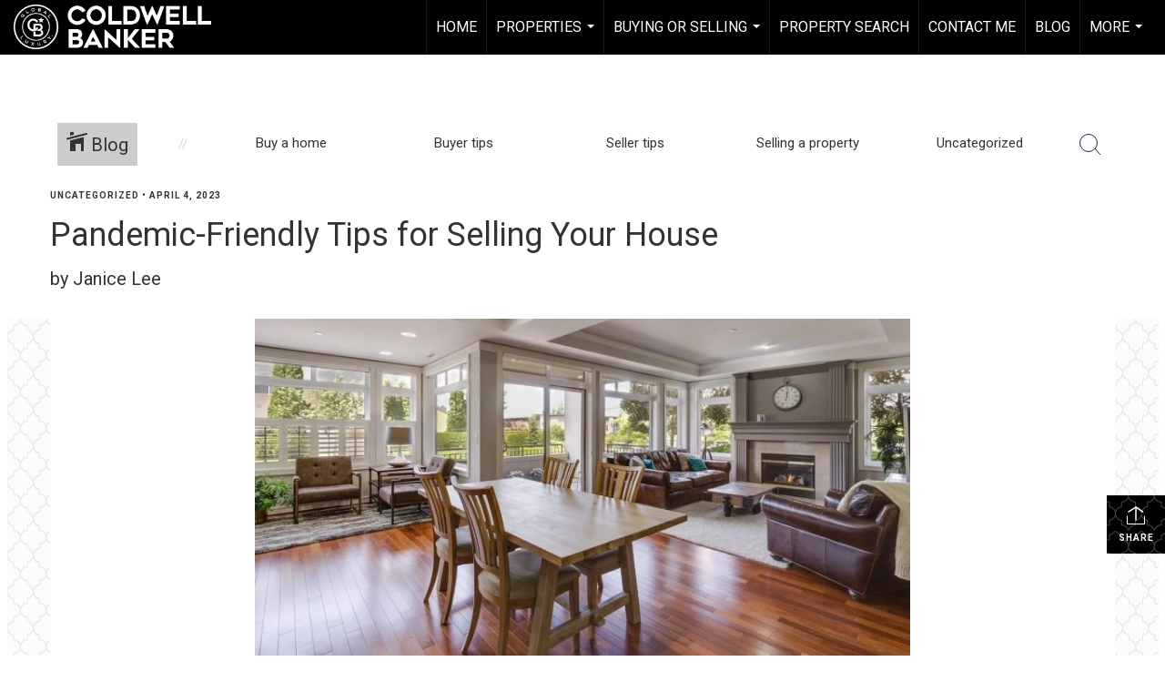

--- FILE ---
content_type: text/html; charset=utf-8
request_url: https://www.google.com/recaptcha/api2/anchor?ar=1&k=6LdmtrYUAAAAAAHk0DIYZUZov8ZzYGbtAIozmHtV&co=aHR0cHM6Ly9qYW5pY2VsZWVob21lcy5jb206NDQz&hl=en&v=N67nZn4AqZkNcbeMu4prBgzg&size=invisible&anchor-ms=20000&execute-ms=30000&cb=m7yc0mmimtel
body_size: 48922
content:
<!DOCTYPE HTML><html dir="ltr" lang="en"><head><meta http-equiv="Content-Type" content="text/html; charset=UTF-8">
<meta http-equiv="X-UA-Compatible" content="IE=edge">
<title>reCAPTCHA</title>
<style type="text/css">
/* cyrillic-ext */
@font-face {
  font-family: 'Roboto';
  font-style: normal;
  font-weight: 400;
  font-stretch: 100%;
  src: url(//fonts.gstatic.com/s/roboto/v48/KFO7CnqEu92Fr1ME7kSn66aGLdTylUAMa3GUBHMdazTgWw.woff2) format('woff2');
  unicode-range: U+0460-052F, U+1C80-1C8A, U+20B4, U+2DE0-2DFF, U+A640-A69F, U+FE2E-FE2F;
}
/* cyrillic */
@font-face {
  font-family: 'Roboto';
  font-style: normal;
  font-weight: 400;
  font-stretch: 100%;
  src: url(//fonts.gstatic.com/s/roboto/v48/KFO7CnqEu92Fr1ME7kSn66aGLdTylUAMa3iUBHMdazTgWw.woff2) format('woff2');
  unicode-range: U+0301, U+0400-045F, U+0490-0491, U+04B0-04B1, U+2116;
}
/* greek-ext */
@font-face {
  font-family: 'Roboto';
  font-style: normal;
  font-weight: 400;
  font-stretch: 100%;
  src: url(//fonts.gstatic.com/s/roboto/v48/KFO7CnqEu92Fr1ME7kSn66aGLdTylUAMa3CUBHMdazTgWw.woff2) format('woff2');
  unicode-range: U+1F00-1FFF;
}
/* greek */
@font-face {
  font-family: 'Roboto';
  font-style: normal;
  font-weight: 400;
  font-stretch: 100%;
  src: url(//fonts.gstatic.com/s/roboto/v48/KFO7CnqEu92Fr1ME7kSn66aGLdTylUAMa3-UBHMdazTgWw.woff2) format('woff2');
  unicode-range: U+0370-0377, U+037A-037F, U+0384-038A, U+038C, U+038E-03A1, U+03A3-03FF;
}
/* math */
@font-face {
  font-family: 'Roboto';
  font-style: normal;
  font-weight: 400;
  font-stretch: 100%;
  src: url(//fonts.gstatic.com/s/roboto/v48/KFO7CnqEu92Fr1ME7kSn66aGLdTylUAMawCUBHMdazTgWw.woff2) format('woff2');
  unicode-range: U+0302-0303, U+0305, U+0307-0308, U+0310, U+0312, U+0315, U+031A, U+0326-0327, U+032C, U+032F-0330, U+0332-0333, U+0338, U+033A, U+0346, U+034D, U+0391-03A1, U+03A3-03A9, U+03B1-03C9, U+03D1, U+03D5-03D6, U+03F0-03F1, U+03F4-03F5, U+2016-2017, U+2034-2038, U+203C, U+2040, U+2043, U+2047, U+2050, U+2057, U+205F, U+2070-2071, U+2074-208E, U+2090-209C, U+20D0-20DC, U+20E1, U+20E5-20EF, U+2100-2112, U+2114-2115, U+2117-2121, U+2123-214F, U+2190, U+2192, U+2194-21AE, U+21B0-21E5, U+21F1-21F2, U+21F4-2211, U+2213-2214, U+2216-22FF, U+2308-230B, U+2310, U+2319, U+231C-2321, U+2336-237A, U+237C, U+2395, U+239B-23B7, U+23D0, U+23DC-23E1, U+2474-2475, U+25AF, U+25B3, U+25B7, U+25BD, U+25C1, U+25CA, U+25CC, U+25FB, U+266D-266F, U+27C0-27FF, U+2900-2AFF, U+2B0E-2B11, U+2B30-2B4C, U+2BFE, U+3030, U+FF5B, U+FF5D, U+1D400-1D7FF, U+1EE00-1EEFF;
}
/* symbols */
@font-face {
  font-family: 'Roboto';
  font-style: normal;
  font-weight: 400;
  font-stretch: 100%;
  src: url(//fonts.gstatic.com/s/roboto/v48/KFO7CnqEu92Fr1ME7kSn66aGLdTylUAMaxKUBHMdazTgWw.woff2) format('woff2');
  unicode-range: U+0001-000C, U+000E-001F, U+007F-009F, U+20DD-20E0, U+20E2-20E4, U+2150-218F, U+2190, U+2192, U+2194-2199, U+21AF, U+21E6-21F0, U+21F3, U+2218-2219, U+2299, U+22C4-22C6, U+2300-243F, U+2440-244A, U+2460-24FF, U+25A0-27BF, U+2800-28FF, U+2921-2922, U+2981, U+29BF, U+29EB, U+2B00-2BFF, U+4DC0-4DFF, U+FFF9-FFFB, U+10140-1018E, U+10190-1019C, U+101A0, U+101D0-101FD, U+102E0-102FB, U+10E60-10E7E, U+1D2C0-1D2D3, U+1D2E0-1D37F, U+1F000-1F0FF, U+1F100-1F1AD, U+1F1E6-1F1FF, U+1F30D-1F30F, U+1F315, U+1F31C, U+1F31E, U+1F320-1F32C, U+1F336, U+1F378, U+1F37D, U+1F382, U+1F393-1F39F, U+1F3A7-1F3A8, U+1F3AC-1F3AF, U+1F3C2, U+1F3C4-1F3C6, U+1F3CA-1F3CE, U+1F3D4-1F3E0, U+1F3ED, U+1F3F1-1F3F3, U+1F3F5-1F3F7, U+1F408, U+1F415, U+1F41F, U+1F426, U+1F43F, U+1F441-1F442, U+1F444, U+1F446-1F449, U+1F44C-1F44E, U+1F453, U+1F46A, U+1F47D, U+1F4A3, U+1F4B0, U+1F4B3, U+1F4B9, U+1F4BB, U+1F4BF, U+1F4C8-1F4CB, U+1F4D6, U+1F4DA, U+1F4DF, U+1F4E3-1F4E6, U+1F4EA-1F4ED, U+1F4F7, U+1F4F9-1F4FB, U+1F4FD-1F4FE, U+1F503, U+1F507-1F50B, U+1F50D, U+1F512-1F513, U+1F53E-1F54A, U+1F54F-1F5FA, U+1F610, U+1F650-1F67F, U+1F687, U+1F68D, U+1F691, U+1F694, U+1F698, U+1F6AD, U+1F6B2, U+1F6B9-1F6BA, U+1F6BC, U+1F6C6-1F6CF, U+1F6D3-1F6D7, U+1F6E0-1F6EA, U+1F6F0-1F6F3, U+1F6F7-1F6FC, U+1F700-1F7FF, U+1F800-1F80B, U+1F810-1F847, U+1F850-1F859, U+1F860-1F887, U+1F890-1F8AD, U+1F8B0-1F8BB, U+1F8C0-1F8C1, U+1F900-1F90B, U+1F93B, U+1F946, U+1F984, U+1F996, U+1F9E9, U+1FA00-1FA6F, U+1FA70-1FA7C, U+1FA80-1FA89, U+1FA8F-1FAC6, U+1FACE-1FADC, U+1FADF-1FAE9, U+1FAF0-1FAF8, U+1FB00-1FBFF;
}
/* vietnamese */
@font-face {
  font-family: 'Roboto';
  font-style: normal;
  font-weight: 400;
  font-stretch: 100%;
  src: url(//fonts.gstatic.com/s/roboto/v48/KFO7CnqEu92Fr1ME7kSn66aGLdTylUAMa3OUBHMdazTgWw.woff2) format('woff2');
  unicode-range: U+0102-0103, U+0110-0111, U+0128-0129, U+0168-0169, U+01A0-01A1, U+01AF-01B0, U+0300-0301, U+0303-0304, U+0308-0309, U+0323, U+0329, U+1EA0-1EF9, U+20AB;
}
/* latin-ext */
@font-face {
  font-family: 'Roboto';
  font-style: normal;
  font-weight: 400;
  font-stretch: 100%;
  src: url(//fonts.gstatic.com/s/roboto/v48/KFO7CnqEu92Fr1ME7kSn66aGLdTylUAMa3KUBHMdazTgWw.woff2) format('woff2');
  unicode-range: U+0100-02BA, U+02BD-02C5, U+02C7-02CC, U+02CE-02D7, U+02DD-02FF, U+0304, U+0308, U+0329, U+1D00-1DBF, U+1E00-1E9F, U+1EF2-1EFF, U+2020, U+20A0-20AB, U+20AD-20C0, U+2113, U+2C60-2C7F, U+A720-A7FF;
}
/* latin */
@font-face {
  font-family: 'Roboto';
  font-style: normal;
  font-weight: 400;
  font-stretch: 100%;
  src: url(//fonts.gstatic.com/s/roboto/v48/KFO7CnqEu92Fr1ME7kSn66aGLdTylUAMa3yUBHMdazQ.woff2) format('woff2');
  unicode-range: U+0000-00FF, U+0131, U+0152-0153, U+02BB-02BC, U+02C6, U+02DA, U+02DC, U+0304, U+0308, U+0329, U+2000-206F, U+20AC, U+2122, U+2191, U+2193, U+2212, U+2215, U+FEFF, U+FFFD;
}
/* cyrillic-ext */
@font-face {
  font-family: 'Roboto';
  font-style: normal;
  font-weight: 500;
  font-stretch: 100%;
  src: url(//fonts.gstatic.com/s/roboto/v48/KFO7CnqEu92Fr1ME7kSn66aGLdTylUAMa3GUBHMdazTgWw.woff2) format('woff2');
  unicode-range: U+0460-052F, U+1C80-1C8A, U+20B4, U+2DE0-2DFF, U+A640-A69F, U+FE2E-FE2F;
}
/* cyrillic */
@font-face {
  font-family: 'Roboto';
  font-style: normal;
  font-weight: 500;
  font-stretch: 100%;
  src: url(//fonts.gstatic.com/s/roboto/v48/KFO7CnqEu92Fr1ME7kSn66aGLdTylUAMa3iUBHMdazTgWw.woff2) format('woff2');
  unicode-range: U+0301, U+0400-045F, U+0490-0491, U+04B0-04B1, U+2116;
}
/* greek-ext */
@font-face {
  font-family: 'Roboto';
  font-style: normal;
  font-weight: 500;
  font-stretch: 100%;
  src: url(//fonts.gstatic.com/s/roboto/v48/KFO7CnqEu92Fr1ME7kSn66aGLdTylUAMa3CUBHMdazTgWw.woff2) format('woff2');
  unicode-range: U+1F00-1FFF;
}
/* greek */
@font-face {
  font-family: 'Roboto';
  font-style: normal;
  font-weight: 500;
  font-stretch: 100%;
  src: url(//fonts.gstatic.com/s/roboto/v48/KFO7CnqEu92Fr1ME7kSn66aGLdTylUAMa3-UBHMdazTgWw.woff2) format('woff2');
  unicode-range: U+0370-0377, U+037A-037F, U+0384-038A, U+038C, U+038E-03A1, U+03A3-03FF;
}
/* math */
@font-face {
  font-family: 'Roboto';
  font-style: normal;
  font-weight: 500;
  font-stretch: 100%;
  src: url(//fonts.gstatic.com/s/roboto/v48/KFO7CnqEu92Fr1ME7kSn66aGLdTylUAMawCUBHMdazTgWw.woff2) format('woff2');
  unicode-range: U+0302-0303, U+0305, U+0307-0308, U+0310, U+0312, U+0315, U+031A, U+0326-0327, U+032C, U+032F-0330, U+0332-0333, U+0338, U+033A, U+0346, U+034D, U+0391-03A1, U+03A3-03A9, U+03B1-03C9, U+03D1, U+03D5-03D6, U+03F0-03F1, U+03F4-03F5, U+2016-2017, U+2034-2038, U+203C, U+2040, U+2043, U+2047, U+2050, U+2057, U+205F, U+2070-2071, U+2074-208E, U+2090-209C, U+20D0-20DC, U+20E1, U+20E5-20EF, U+2100-2112, U+2114-2115, U+2117-2121, U+2123-214F, U+2190, U+2192, U+2194-21AE, U+21B0-21E5, U+21F1-21F2, U+21F4-2211, U+2213-2214, U+2216-22FF, U+2308-230B, U+2310, U+2319, U+231C-2321, U+2336-237A, U+237C, U+2395, U+239B-23B7, U+23D0, U+23DC-23E1, U+2474-2475, U+25AF, U+25B3, U+25B7, U+25BD, U+25C1, U+25CA, U+25CC, U+25FB, U+266D-266F, U+27C0-27FF, U+2900-2AFF, U+2B0E-2B11, U+2B30-2B4C, U+2BFE, U+3030, U+FF5B, U+FF5D, U+1D400-1D7FF, U+1EE00-1EEFF;
}
/* symbols */
@font-face {
  font-family: 'Roboto';
  font-style: normal;
  font-weight: 500;
  font-stretch: 100%;
  src: url(//fonts.gstatic.com/s/roboto/v48/KFO7CnqEu92Fr1ME7kSn66aGLdTylUAMaxKUBHMdazTgWw.woff2) format('woff2');
  unicode-range: U+0001-000C, U+000E-001F, U+007F-009F, U+20DD-20E0, U+20E2-20E4, U+2150-218F, U+2190, U+2192, U+2194-2199, U+21AF, U+21E6-21F0, U+21F3, U+2218-2219, U+2299, U+22C4-22C6, U+2300-243F, U+2440-244A, U+2460-24FF, U+25A0-27BF, U+2800-28FF, U+2921-2922, U+2981, U+29BF, U+29EB, U+2B00-2BFF, U+4DC0-4DFF, U+FFF9-FFFB, U+10140-1018E, U+10190-1019C, U+101A0, U+101D0-101FD, U+102E0-102FB, U+10E60-10E7E, U+1D2C0-1D2D3, U+1D2E0-1D37F, U+1F000-1F0FF, U+1F100-1F1AD, U+1F1E6-1F1FF, U+1F30D-1F30F, U+1F315, U+1F31C, U+1F31E, U+1F320-1F32C, U+1F336, U+1F378, U+1F37D, U+1F382, U+1F393-1F39F, U+1F3A7-1F3A8, U+1F3AC-1F3AF, U+1F3C2, U+1F3C4-1F3C6, U+1F3CA-1F3CE, U+1F3D4-1F3E0, U+1F3ED, U+1F3F1-1F3F3, U+1F3F5-1F3F7, U+1F408, U+1F415, U+1F41F, U+1F426, U+1F43F, U+1F441-1F442, U+1F444, U+1F446-1F449, U+1F44C-1F44E, U+1F453, U+1F46A, U+1F47D, U+1F4A3, U+1F4B0, U+1F4B3, U+1F4B9, U+1F4BB, U+1F4BF, U+1F4C8-1F4CB, U+1F4D6, U+1F4DA, U+1F4DF, U+1F4E3-1F4E6, U+1F4EA-1F4ED, U+1F4F7, U+1F4F9-1F4FB, U+1F4FD-1F4FE, U+1F503, U+1F507-1F50B, U+1F50D, U+1F512-1F513, U+1F53E-1F54A, U+1F54F-1F5FA, U+1F610, U+1F650-1F67F, U+1F687, U+1F68D, U+1F691, U+1F694, U+1F698, U+1F6AD, U+1F6B2, U+1F6B9-1F6BA, U+1F6BC, U+1F6C6-1F6CF, U+1F6D3-1F6D7, U+1F6E0-1F6EA, U+1F6F0-1F6F3, U+1F6F7-1F6FC, U+1F700-1F7FF, U+1F800-1F80B, U+1F810-1F847, U+1F850-1F859, U+1F860-1F887, U+1F890-1F8AD, U+1F8B0-1F8BB, U+1F8C0-1F8C1, U+1F900-1F90B, U+1F93B, U+1F946, U+1F984, U+1F996, U+1F9E9, U+1FA00-1FA6F, U+1FA70-1FA7C, U+1FA80-1FA89, U+1FA8F-1FAC6, U+1FACE-1FADC, U+1FADF-1FAE9, U+1FAF0-1FAF8, U+1FB00-1FBFF;
}
/* vietnamese */
@font-face {
  font-family: 'Roboto';
  font-style: normal;
  font-weight: 500;
  font-stretch: 100%;
  src: url(//fonts.gstatic.com/s/roboto/v48/KFO7CnqEu92Fr1ME7kSn66aGLdTylUAMa3OUBHMdazTgWw.woff2) format('woff2');
  unicode-range: U+0102-0103, U+0110-0111, U+0128-0129, U+0168-0169, U+01A0-01A1, U+01AF-01B0, U+0300-0301, U+0303-0304, U+0308-0309, U+0323, U+0329, U+1EA0-1EF9, U+20AB;
}
/* latin-ext */
@font-face {
  font-family: 'Roboto';
  font-style: normal;
  font-weight: 500;
  font-stretch: 100%;
  src: url(//fonts.gstatic.com/s/roboto/v48/KFO7CnqEu92Fr1ME7kSn66aGLdTylUAMa3KUBHMdazTgWw.woff2) format('woff2');
  unicode-range: U+0100-02BA, U+02BD-02C5, U+02C7-02CC, U+02CE-02D7, U+02DD-02FF, U+0304, U+0308, U+0329, U+1D00-1DBF, U+1E00-1E9F, U+1EF2-1EFF, U+2020, U+20A0-20AB, U+20AD-20C0, U+2113, U+2C60-2C7F, U+A720-A7FF;
}
/* latin */
@font-face {
  font-family: 'Roboto';
  font-style: normal;
  font-weight: 500;
  font-stretch: 100%;
  src: url(//fonts.gstatic.com/s/roboto/v48/KFO7CnqEu92Fr1ME7kSn66aGLdTylUAMa3yUBHMdazQ.woff2) format('woff2');
  unicode-range: U+0000-00FF, U+0131, U+0152-0153, U+02BB-02BC, U+02C6, U+02DA, U+02DC, U+0304, U+0308, U+0329, U+2000-206F, U+20AC, U+2122, U+2191, U+2193, U+2212, U+2215, U+FEFF, U+FFFD;
}
/* cyrillic-ext */
@font-face {
  font-family: 'Roboto';
  font-style: normal;
  font-weight: 900;
  font-stretch: 100%;
  src: url(//fonts.gstatic.com/s/roboto/v48/KFO7CnqEu92Fr1ME7kSn66aGLdTylUAMa3GUBHMdazTgWw.woff2) format('woff2');
  unicode-range: U+0460-052F, U+1C80-1C8A, U+20B4, U+2DE0-2DFF, U+A640-A69F, U+FE2E-FE2F;
}
/* cyrillic */
@font-face {
  font-family: 'Roboto';
  font-style: normal;
  font-weight: 900;
  font-stretch: 100%;
  src: url(//fonts.gstatic.com/s/roboto/v48/KFO7CnqEu92Fr1ME7kSn66aGLdTylUAMa3iUBHMdazTgWw.woff2) format('woff2');
  unicode-range: U+0301, U+0400-045F, U+0490-0491, U+04B0-04B1, U+2116;
}
/* greek-ext */
@font-face {
  font-family: 'Roboto';
  font-style: normal;
  font-weight: 900;
  font-stretch: 100%;
  src: url(//fonts.gstatic.com/s/roboto/v48/KFO7CnqEu92Fr1ME7kSn66aGLdTylUAMa3CUBHMdazTgWw.woff2) format('woff2');
  unicode-range: U+1F00-1FFF;
}
/* greek */
@font-face {
  font-family: 'Roboto';
  font-style: normal;
  font-weight: 900;
  font-stretch: 100%;
  src: url(//fonts.gstatic.com/s/roboto/v48/KFO7CnqEu92Fr1ME7kSn66aGLdTylUAMa3-UBHMdazTgWw.woff2) format('woff2');
  unicode-range: U+0370-0377, U+037A-037F, U+0384-038A, U+038C, U+038E-03A1, U+03A3-03FF;
}
/* math */
@font-face {
  font-family: 'Roboto';
  font-style: normal;
  font-weight: 900;
  font-stretch: 100%;
  src: url(//fonts.gstatic.com/s/roboto/v48/KFO7CnqEu92Fr1ME7kSn66aGLdTylUAMawCUBHMdazTgWw.woff2) format('woff2');
  unicode-range: U+0302-0303, U+0305, U+0307-0308, U+0310, U+0312, U+0315, U+031A, U+0326-0327, U+032C, U+032F-0330, U+0332-0333, U+0338, U+033A, U+0346, U+034D, U+0391-03A1, U+03A3-03A9, U+03B1-03C9, U+03D1, U+03D5-03D6, U+03F0-03F1, U+03F4-03F5, U+2016-2017, U+2034-2038, U+203C, U+2040, U+2043, U+2047, U+2050, U+2057, U+205F, U+2070-2071, U+2074-208E, U+2090-209C, U+20D0-20DC, U+20E1, U+20E5-20EF, U+2100-2112, U+2114-2115, U+2117-2121, U+2123-214F, U+2190, U+2192, U+2194-21AE, U+21B0-21E5, U+21F1-21F2, U+21F4-2211, U+2213-2214, U+2216-22FF, U+2308-230B, U+2310, U+2319, U+231C-2321, U+2336-237A, U+237C, U+2395, U+239B-23B7, U+23D0, U+23DC-23E1, U+2474-2475, U+25AF, U+25B3, U+25B7, U+25BD, U+25C1, U+25CA, U+25CC, U+25FB, U+266D-266F, U+27C0-27FF, U+2900-2AFF, U+2B0E-2B11, U+2B30-2B4C, U+2BFE, U+3030, U+FF5B, U+FF5D, U+1D400-1D7FF, U+1EE00-1EEFF;
}
/* symbols */
@font-face {
  font-family: 'Roboto';
  font-style: normal;
  font-weight: 900;
  font-stretch: 100%;
  src: url(//fonts.gstatic.com/s/roboto/v48/KFO7CnqEu92Fr1ME7kSn66aGLdTylUAMaxKUBHMdazTgWw.woff2) format('woff2');
  unicode-range: U+0001-000C, U+000E-001F, U+007F-009F, U+20DD-20E0, U+20E2-20E4, U+2150-218F, U+2190, U+2192, U+2194-2199, U+21AF, U+21E6-21F0, U+21F3, U+2218-2219, U+2299, U+22C4-22C6, U+2300-243F, U+2440-244A, U+2460-24FF, U+25A0-27BF, U+2800-28FF, U+2921-2922, U+2981, U+29BF, U+29EB, U+2B00-2BFF, U+4DC0-4DFF, U+FFF9-FFFB, U+10140-1018E, U+10190-1019C, U+101A0, U+101D0-101FD, U+102E0-102FB, U+10E60-10E7E, U+1D2C0-1D2D3, U+1D2E0-1D37F, U+1F000-1F0FF, U+1F100-1F1AD, U+1F1E6-1F1FF, U+1F30D-1F30F, U+1F315, U+1F31C, U+1F31E, U+1F320-1F32C, U+1F336, U+1F378, U+1F37D, U+1F382, U+1F393-1F39F, U+1F3A7-1F3A8, U+1F3AC-1F3AF, U+1F3C2, U+1F3C4-1F3C6, U+1F3CA-1F3CE, U+1F3D4-1F3E0, U+1F3ED, U+1F3F1-1F3F3, U+1F3F5-1F3F7, U+1F408, U+1F415, U+1F41F, U+1F426, U+1F43F, U+1F441-1F442, U+1F444, U+1F446-1F449, U+1F44C-1F44E, U+1F453, U+1F46A, U+1F47D, U+1F4A3, U+1F4B0, U+1F4B3, U+1F4B9, U+1F4BB, U+1F4BF, U+1F4C8-1F4CB, U+1F4D6, U+1F4DA, U+1F4DF, U+1F4E3-1F4E6, U+1F4EA-1F4ED, U+1F4F7, U+1F4F9-1F4FB, U+1F4FD-1F4FE, U+1F503, U+1F507-1F50B, U+1F50D, U+1F512-1F513, U+1F53E-1F54A, U+1F54F-1F5FA, U+1F610, U+1F650-1F67F, U+1F687, U+1F68D, U+1F691, U+1F694, U+1F698, U+1F6AD, U+1F6B2, U+1F6B9-1F6BA, U+1F6BC, U+1F6C6-1F6CF, U+1F6D3-1F6D7, U+1F6E0-1F6EA, U+1F6F0-1F6F3, U+1F6F7-1F6FC, U+1F700-1F7FF, U+1F800-1F80B, U+1F810-1F847, U+1F850-1F859, U+1F860-1F887, U+1F890-1F8AD, U+1F8B0-1F8BB, U+1F8C0-1F8C1, U+1F900-1F90B, U+1F93B, U+1F946, U+1F984, U+1F996, U+1F9E9, U+1FA00-1FA6F, U+1FA70-1FA7C, U+1FA80-1FA89, U+1FA8F-1FAC6, U+1FACE-1FADC, U+1FADF-1FAE9, U+1FAF0-1FAF8, U+1FB00-1FBFF;
}
/* vietnamese */
@font-face {
  font-family: 'Roboto';
  font-style: normal;
  font-weight: 900;
  font-stretch: 100%;
  src: url(//fonts.gstatic.com/s/roboto/v48/KFO7CnqEu92Fr1ME7kSn66aGLdTylUAMa3OUBHMdazTgWw.woff2) format('woff2');
  unicode-range: U+0102-0103, U+0110-0111, U+0128-0129, U+0168-0169, U+01A0-01A1, U+01AF-01B0, U+0300-0301, U+0303-0304, U+0308-0309, U+0323, U+0329, U+1EA0-1EF9, U+20AB;
}
/* latin-ext */
@font-face {
  font-family: 'Roboto';
  font-style: normal;
  font-weight: 900;
  font-stretch: 100%;
  src: url(//fonts.gstatic.com/s/roboto/v48/KFO7CnqEu92Fr1ME7kSn66aGLdTylUAMa3KUBHMdazTgWw.woff2) format('woff2');
  unicode-range: U+0100-02BA, U+02BD-02C5, U+02C7-02CC, U+02CE-02D7, U+02DD-02FF, U+0304, U+0308, U+0329, U+1D00-1DBF, U+1E00-1E9F, U+1EF2-1EFF, U+2020, U+20A0-20AB, U+20AD-20C0, U+2113, U+2C60-2C7F, U+A720-A7FF;
}
/* latin */
@font-face {
  font-family: 'Roboto';
  font-style: normal;
  font-weight: 900;
  font-stretch: 100%;
  src: url(//fonts.gstatic.com/s/roboto/v48/KFO7CnqEu92Fr1ME7kSn66aGLdTylUAMa3yUBHMdazQ.woff2) format('woff2');
  unicode-range: U+0000-00FF, U+0131, U+0152-0153, U+02BB-02BC, U+02C6, U+02DA, U+02DC, U+0304, U+0308, U+0329, U+2000-206F, U+20AC, U+2122, U+2191, U+2193, U+2212, U+2215, U+FEFF, U+FFFD;
}

</style>
<link rel="stylesheet" type="text/css" href="https://www.gstatic.com/recaptcha/releases/N67nZn4AqZkNcbeMu4prBgzg/styles__ltr.css">
<script nonce="Bd1r3gMI-a2V5knfuPA3vQ" type="text/javascript">window['__recaptcha_api'] = 'https://www.google.com/recaptcha/api2/';</script>
<script type="text/javascript" src="https://www.gstatic.com/recaptcha/releases/N67nZn4AqZkNcbeMu4prBgzg/recaptcha__en.js" nonce="Bd1r3gMI-a2V5knfuPA3vQ">
      
    </script></head>
<body><div id="rc-anchor-alert" class="rc-anchor-alert"></div>
<input type="hidden" id="recaptcha-token" value="[base64]">
<script type="text/javascript" nonce="Bd1r3gMI-a2V5knfuPA3vQ">
      recaptcha.anchor.Main.init("[\x22ainput\x22,[\x22bgdata\x22,\x22\x22,\[base64]/[base64]/MjU1Ong/[base64]/[base64]/[base64]/[base64]/[base64]/[base64]/[base64]/[base64]/[base64]/[base64]/[base64]/[base64]/[base64]/[base64]/[base64]\\u003d\x22,\[base64]\\u003d\x22,\x22wo9aw7kmAXAow4AbdTPCusO4Jx1fwpLDhDLDssKkwqXCuMK/wo7DlcK+EcKKW8KJwrkpAgdLDgjCj8KZaMO/X8KnF8KUwq/DliXCvjvDgGtccl5QHsKoVBbChxLDiGPDmcOFJcOSLsOtwrwjf07DsMOfw5bDucKONMKPwqZaw6/Dt1jCsw1mKHxCwqbDssOVw7vCvsKbwqIfw4lwHcKaGEfCsMKRw7QqwqbCrGjCmVYcw6fDgnJhaMKgw7zCintTwpc2FMKzw59pGDN7QjNeaMKDSWE+YsONwoAERHV9w49swpbDoMKqYMOkw5DDpxTDiMKFHMKuwr8LYMK8w6pbwpkra8OZaMO/dX/CqFXDvkXCncKdXMOMwqhVesKqw6cVd8O/[base64]/[base64]/[base64]/w48jwrnCtsK5w7LCumYsw4zCuVJ/[base64]/[base64]/[base64]/CisOfb29BczHDmmV0OcO5GlvCqSAXwrrDh8O9TcO8w5vDjXPCpsKZwrdWw6hHccKIw7bDvcO8w7cCw67DnsKBwrjDjgrCuGbCtmzChcK1w43DmQTDl8OSwovDisKkfkcdwrd3w7NaK8O0egvCj8KOPi/DpMODcXPDnTbDmsKzCsOGXkMvwr7Dql4Sw5wTwqJawqHCsS3DlsKSM8K+w5swYCcdBcOgXMKNAk/CtjprwrEYJllWw7TCq8KmTV7CvErDpcKDRWDDhcOzdDtyH8KQw73CmzoZw7bDrsKAwpDClGk6C8OrYRA/YQ0dwqAkY0V/a8Ksw49rNnZhcEbDlcK/w5HCtsKnw7pfUDImwoLCsADCmF/DpcOtwrsfPMOgETBzw75fesKrwqA4XMOCwpcjwpXDjXrChsKcPcO9VcK/[base64]/Cj8KXwpJMw6DDucKkCBzCtUbCp0k4AcKww4sGwofCkUkQZmoVNUwfwq8tDnh6OsORN3McOkLCpsKYB8K3wrTDr8O3w7HDli4CO8Kkwo3DtytoBcKMw4NgH1zCniZRQH0Yw5zDusOMwpPDvmDDuQlDCsKlcnkywrnDh1ZPwq3DvDPCjn9CwoHChhU/[base64]/DtWTDvsKywpxaE8OhZnrCrcOMw73DoSRTE8OPw5RZwpjCrRoQw4rDiMKpw43DmcKqw4IWw7bCkcOHwo9JJRdSKUw/[base64]/DjcOKw73CmcOtw45/LFHCtkZgwpBoZ0w7G8ORTHlCMHzCkzVoZ04CTX5BYUgBNxTDtR5UdsKsw6Vxw6nCucO2BcO7w7QHw65ZcWXClsOiwphHOwjCvjdZwqbDicKdNcO6wqFZIcKXwp/[base64]/w4xDwqYWw77CpDRlw64Jw5A9wocIwq3Cp8K+DMOYFHNdNcK2wpBXLMOmw7rDn8KOw715LcOawqx+cwFiCsK9YWXCosOuw7N3w5EHwoDDgcOqKMK4QmPDoMO9wo4qDcOIeXsGHsOMRlAGZ3kbVMKGaUvDgUrChhtVMl7Cr0o/wpV+wpQlwo3CocKwwp7CocKqQ8KjPnfDlXDDsR13fcKUSMKHbC8Kw6rDiCJCdcKjw5Ngw692wo9cw61Mw7jDmsOiZcKnU8OgRWkGwoxIw4svw7TDp18JO1XDmHFmZUxvwrtKaRciwq5DQB/DksKGFAgYCkg8w57CgQMMXsKAw69Mw7TCkMOvNSZxw5PDsBtvw7wmNH/Ctm5UGMOvw5ZFw6TCk8KIfsK7Dz/DiVV5wpPCiMKzMEQGw7/DlTQJw4jDj1PDqcK0w5tICsKMwqIbeMOvLAzDnDJLw4UUw7UNwpzDnR/DusKIDlDDqzfDrwDDvTPDhkoHw6EjTwvCuETCqEUqBcKMw67Cq8OfDgLDgUF+w7TDj8Oowq1fE1fDt8KwG8KzIsO3wrVTHRfDqcKybxrDrMKgC0pYU8Oww5rCjAbClMKLw5XClSfCjBEew7zDsMKvZMKcw5LCqsOxw7fClk/[base64]/[base64]/LhvDjDjDvnNHw6zDugYVwqkUw4PDl3HDlFBlcU7CqGgswqfDhHzCpcKCeWHDr0h4wrZUG2zCssKVw7p/w7XCowIuKwkxwqApFcO9RnzCuMOGw7syUMKwPcK/wpEuwrFYwrtmw5PCncKlemTCqxDCkcOLXMKxw6MZw4fCqMO7w4jCgTvDgEzCmSVrOcK2wpIdwqgNw6tyXMOHf8OMwoLDi8O9fkvCjlHDucOMw4zChSnCp8KZwqh7wqsFwoQGwoVOLcO6XGDCuMOWa1MJHMK2w6tEQ1siwoUMwo/DqEltbsOJw6gLw7hzEcOpfcKHwp/[base64]/w5DDrm/CmcKow57Dq8O8w47Cm8Ohw7Ftw6PDpBXDlHw+wqDDswnCrMOxB0VrRQvDsHHCj14oXlNtw4zCgsKNwonDuMKlEMOaRhQWw5p1w7ZLw6zDm8Kqw7Z/O8KgZXkBFcOEwrE6wrQPPTZuw6tGC8Odw49YwrXCpMO1wrE9wpbDvMOPXMOgEMKlS8Kew5vClMO+wpI9MyoidkkCN8KUw5rCpsOwwovCvcKow7BOwqgcPG8EaDPCkztbw4oiBMOrwoTChy/DssKVdALCk8KPwpzCmcKWA8Oww6LDisO/w7bDoX7CtyZtw5/Cn8OVwrk2w5wXw7LCucKaw5w/X8KEMsOpA8Kcw7HDvGEqVEclw6nCqGhywrbCjcKFw59qaMKgwotcw47Cv8KWwptHwr1zFABdD8Kzw5ocwpVpbgrDtsKPfUQ2w7kUVnjDkcKawo9uRcKNw67DsWsbw45qw7nCixDDgzpkwp/DnA0rXRtjOC9lZcKLw7MXwoYeTMKpwq8iwpxdcyXCnMK6w7xnw4dcI8OKw4fCjwYSw6TDo1fDin5zFGVow6sebcO6IMKnw5UZwqx2KcKmw5HDsmLChRHCpsO2w4bDocO0cQrDiwnCjj5+wosjw5wHGhY/wrPDvcKve2pQXcK6w6xxDCAuwrh5QjHCl1UKB8O/wq5ywrB1O8K/b8KzT0Buw7jCq15yEAc9AcOKw6YAacKKw5fCtlR9wqDCicOCw4xDw5E/wqjCtMK/wofCusOdEErDncKYwoVYwpt1wrJZwoUze8OTQcOww4gZw6M3FCzCqGnCkMKbaMO5MAgKwp5LPcKjbVzCl20VV8OhJMKqV8OSQMO3w4XCq8Kbw6rCjsO4fMOTfcOMw7vCk1kgwpjDoCjDjsKLdhbCp1AYa8OnHsKZw5TClw03TsKWB8Ojw4JBRMO2fA4Nfn/CqxZTw4XDuMKOw6g/[base64]/Cg2UNw7dTw5nDt8OYMMOjNG/[base64]/DvzPCncONw53ChS/DisO6N8OiBsKiw7wBfFICw6dqwrI/Sw7DomTCqlbDjBvCry/CiMKZAcOqw7sIwpjDtEDDq8Kiw6hqwqrDrsOLUEFJC8KaAMKBwpoawr08w5ofL2rCkCzCksOrBF/Cl8O/ZU1Hw7p3bsKow60ow5h2e1c0w4HDlwrDpwzDkMObWMO1R33DhhVIQMKcw4TDmcO2wqbDmWlAHCzDnzLCusOow5nDrzXCjTDDk8KaeAHCtl/Dsl/DlDbDt0PDocK2wpEWbsOhRnDCs2lSDCXDm8KBw44fwpV3YMO4wpRrwpzCv8KFw6QEwp7DscKvw6zCm03Dmx4MwqHDjyzCsCI5SF10SXEYwpg8QsO8w6Fsw49uw5rDgVDDqSB0JHRCw53CiMKIOT98wqzDg8KBw7rDucO8GTrCmcK3aGvDvT/CmHvCqcOrw5PCuD4rwp08VSNgGMKEEWnDpnIddG3DrMKcwrHDkMKUORrDmMOdw4QHDMK3w57DscOAw4nCqMKfdMORwotyw6IIwrfCtsKWwr/DqsK1wqfDlsKTwq/Chhh7SzvCp8OuasKVLHJvwqlcwrHCncKXw4fDkWzCncKYw53CgwRCdhwkAGnCklTDq8Ozw4V8wqofU8KTwovCkcOVw4QlwqQBw4AUw7EgwqNnVMOPCMK6BcOPUsKHw6o2EsOTWMO4wqLDkgzCo8OWEC/CrMODw5tAwok7AmsJXnTDtT5dw57Du8OIXAAnwrfCgXDDtnlNWsKzcXkqfDUWGMKAW2s5DcOLCMKAeELCkMOCN3zDsMKtwqx/UGfCnMKKwr7DsXXDiVLCoHBPw7jCusKxL8OHW8KCQmLDqcO3TsOBwrjCujbCoigVwqzDqMOJwpvDgWzDiVrCicO1PcKnMBdoNMOIw4vDucOawrFmw4PDh8OecsOGw6xAwqQFVw/DhsKxw4oVDzZxwrpwKFzClznCoCHCuDJPw7YxUsKyw7PDrA8VwrlQBCPDpCTChMO8FQtFwqMFZMK8w54yQsKswpMUHQnDokHDqh8gwr/DrsO4wrQkw7NOdFnDqsObw7fDiyEOwobCqyfCh8OOI0BSw4RWEcONw69WN8ONZ8O2bsKgwrLDpcKKwrISYcKJw7Q/ASbCuyRJEG/Dv0NhYcKZOMOCJy0Sw6h0w5DDjMO+RcOtw4rDrsOKWsOcasO8RcKLwrTDl3TDgCkNWQkUwpvCj8KocsKKw7rCvsKEZHs0TQFrOcOJTU/Dk8OVJGbDg1MpRcObw6zDpsOVw4BQdcK9L8KPwoUPw6oiZTHDucOvw5HChMKrQDEFw6wrw5DCg8KRTcKqI8OOfMKFMsKNIGZTwpkNeSVkFA/DiWd/worCtD4UwpswEzx7McKdXcKhwpQXK8KKBh47wr4LbsOsw4MrW8O4w5RLw6IlByHDocK6w7xnOcKMw7lyX8O1ST/CukfCpDDCgwDCmHDDjA84WsOFX8Oew7sZHx4AHsKZwobDqi4XB8Ouw756I8OqP8KEw4FwwrV4woZbwprCsnzDuMO1PcKQT8OuJgXCrMKbwrFTH2rDoHFhw5Zzw43DpGkEw6wkHHpnal/CpzESI8KrDcK6w48vV8K4w4zCjsOgw5l1HxnDu8Kiw7LDr8OqBcKAW1NrCkJ9wqwtwqk/w5YmwrPCgAbCm8KQw7QPwr96BsKPbwLCsBdBwo/Cg8OwwrXCrzPCu3EAacKRUMK+PsOtRcK0LW/CrCItN2gwVkDDskREwpDCvsOvWMO9w5Yrf8OKCsK7EsKlfH1AYRpqGS/DpHwuwrJdw7/DjkdSQcK0w7DCv8OIRsKvw5p3WBNNasK8worCpAfCp23DjsK3OlQQwqJIwoFqdsKvbBHChsOKw7jCriXCoWF9w4jDixvDlQ/CtyBlwp/DmcOdwqEJw5cKPcKJODjClMKBHcO0wq7DqAo+wrDDj8KeAxElXcKrHFgPCsOhSGvDhcKxw4fDtUNsbg8cw6rDkMOEw4RCwpjDrHTDtgNPw7LCqgltwrwQUWZ2TBTDkMKTw53CsMOtw54XD3LCsR8Kw48wK8KIb8KewqTCkRATXzrClUXDjXYOw5Qgw6DDtHtnc2B/PsKJw5Vnw75TwoQtw5DDgRXCmA3Cu8K0wqDDlzI6LMK5woHDkDENMMOrw4zDgMOKw6jDoEvCtldGeMOlDsKRF8Kgw7XDssK+JClxw6vCjMOudEgNK8K5ABDCvGoiwplbU39icsOjTmHDiV/Cu8O1DsORAFTDl34yRMOrIMKzw5PCvkFSfMONwprCjsKLw7/DthVbw7g6E8Oow5A/IjjDpjV1P3YBw6Y/wo49ScO3NCV6ScKpVWTDs1Q3RsOZw6Q2w5rCvsOBTsKgw7TDgcKwwptgBynClMKqwqjDoEfChXFCwq8ow6hgw5DDlmnDrsOHLcKyw4o9P8Kod8KGwpp6X8O6w5xaw5bDvMK/w6DDoRTCpQdTYMO9wrxnOxjDj8KkLMKbA8OJXTBON2vDqsKlTDgNP8KJRMOewplrGUTCtWMpIBJKwqllw6YFdcKxVcOiw5bDgnzCnV5oA1bDhCTDisKAL8KLZRIhw4ICVR/ChxN7wq0+wrrDscK2a1/[base64]/DkkF4a8KrKXjDhFzCu3DDmQVKA8KDMcKLwqzDk8KSw7jDisKvbsK+w6nCmmPDkGTDhzdbwo1nw5FTwpN3O8Kvw67DkMOJX8KTwqTCgXPDjcKpbMOnw4rCo8Ovw7zCi8KUw74Iwo4Bw7dCbi/[base64]/[base64]/DmwrDrcK6G18ywr1Ow58HbcOLwrcFRETCsEJ+w6sZVsO7f3zCoj7Cqz/CuVlcGcKvOMKRLsOoLMOad8Oxw6AOY1N9ODDCh8OeejjDkMKbw5fDowvCosK5wrxUWV7DnDHDonlGwqMcYcKEf8O8wp90cU1CR8Omw6gjfsKwd0DDiWPDrkEVCDA/[base64]/DgMKKw6TDlMKDX8OgZFtoJBjDjMKKAzXCsE81wqnChVxpw7YYN1Q3XgZewpjChsKVPSkGwpPDiFNgw40bwobCpsOMYy7DusKYwqbCpzbDuyBdw67CssKTFcKCwo/ClcOtw5NdwpdfKcOcEsK2DMOPwq3Cs8KGw5PDokLCgh7Ds8OFTsKVw5bCisK9ScOEwoQDTjDCvzLDimd1wr3CuQtwwqjCt8OQdcOiJMOvFCbDpVLCvMObCMO9wrN5w7fCqcK1worCtgw2C8KRFwPCpinDjVrCmjfDlDUgw7QbE8Ovwo/DosKcwp4VfRbCpA4bKW7ClsO5IsKZJTNuw7FXAMO0VsKQwqTCkMKqIDXDosKZwpXDiRZpwpPCm8OgK8OTdcO0ECLCosOobMOGLRkOw6AMwp/ClsOhc8OQE8OrwrnCjR3Cmmldw7DDvDLDlS85wp/CgA9Tw6FcQT4Vw7gQwrhyCGvChg/DvMOnwrHDpk/CqMO5PcKvChEyFsOVYsOWwp7CtCHCnsOKIcKACxDCpcKkwp3DgsK/ISnCrMOBJcKxwqVBw7XCq8OpwofDvMO2ag3Ck1/CicKDw5ogwqvCmMKFBTQ7LnJDwpXCuEBucTHCmnVCwpXCq8Kcw6kGB8O9wpFWwoh/w4sEbzbDkMO0wql8V8KjwrUAesKCwqJNwpzCpjJGAMKXwqHDksOQw5B6wqrDoR/DliMOFBgyXknCu8Kmw49NbFkyw5zDq8K1w4/CiF7CgcOafmMswrXDnUQkGsKvw6/DjcOGccOzKsOCwpzCpn10NUzDpj3DhcOowqHDunvCkMOuID/CsMKLw6ohRVXDjHLDjynDoirChwEHw6rCl0ZtcyUxUsKxDDwiRCrCvsKBQjwiXcOGGsOHwoMdw7VxEsOYQW0yw7TCqsKVNE3DhsK6AsOtw6d9wpg4Xw51wozCkjvCoAFMw5RHw6ghCsOswp9sSnnCm8K/SFIrw4bDmsKuw7/DqsKzwoHDmlTDohLCkhXDhXDDisKodHbCrnkQPMKxw4JawqvCj1nDt8OAO3LDnWTCv8OpB8OYEsK+wq7CrHAbw6M/wrEeOcKbwpRJwpLDs2jDisKTM3bCqiECeMO3HnHCnygQFR5eTcKcw6zCkMOnwoAjNALCn8O1RTNuwq4FNQbCnFLCqcKZHcKLbMOSasKEw5vCrVLDuX3Ct8Kiw49nw7AnZ8KDw7nCuVzDk1bCpFPDjx/[base64]/[base64]/wrUeG8Ovwr3CuxnCpSkLw5djJ8Kew4LClMKqw77Cm8OnUyzDusOzGD/[base64]/Dn8O1dyInw7zDnBXDvcK2wrPCrRvCv2AAbEsQw5zDiBfDiSRYcsOzeMOCwrU6MsOSw5PCscKoNcOyCVpyGQMEVMKoRMK7wpZlEm3CvcKpwqMBLwwcw5wKdyzClHHDuXI6w4fDusKoERPCpwsDZMK2GsO/w5/DngsCw41jwp7ClRdAM8Oiw5/CkcOOw4zCvMKnwoIiN8K5wrkIwpjClxp8akwmEsOQw4nDhcOLwpnCssORKX0uIExJJsOGwpttw4Z0wrrDmMOzw5DCrFNYw69pwr7DqMOIw5LCgsK5Awl7wqo0EgYUwq7DsT5Pw4ZYwp3DucKTwrwNE3sudMOCw4F8woQ8UDRLVMOxw5wuPHgQZBDCg0LDqygcw4/CmGTDlcOvd0RMP8KswovDvnzCsDoAUz/[base64]/aMKgQMK6wqpKQWHCnDRyIsK+cMOYBcKBwqxKBGjCk8O+Y8K2w4XDpcO5wr8qYSlSw4nCmMKrO8O1wocBOUXDmCDCo8OcQcOeP28iw4vDjMKEw4E8b8Oxwp1IN8OEw4BnI8O7w4F5fMKMVmoWwr1iw6/CncKJwqTCuMKqTsOFwqXCgVN9w5XCtXXCt8K4UMKdD8OBwr81CMKaBMKqw78AUcOqwq/[base64]/DExTP34Iw54Qw4vCmH/Co8OIwr7Cp0w/wrPCrlgqw43CnDR9KwPCtXjDksKjw6EOw4vCsMO6w7HDo8Kbw7FxWisVAMKUO31tw4DCksOUPsOsH8OIEMKlwrXDuHcHc8K9Q8Ocw7o7w5zDuyDCtATCvsKqwpjCtClOZsKoO2AtfhLCqsKGwokuw67DicKIZGnDtiw7FsKLw51Ww45swpg7wofCosKQUQ/[base64]/[base64]/[base64]/wqDDkcOUSMKGw6LChsKPE0YtwoBzw6JPLcO9A8K+Q2kmPsKCYGUIwoIGV8OCwp/CthYHC8K9O8OydcKCw4hBw5sjwoPCl8Kuw5DCjConfEfCicKzw70Yw7MBCAfDrUDDn8OfIlvDgMK/[base64]/CrjvDusO8w5zDu0YkFyNMw5fDssKWGMKtaMKlw4MAwobCj8KuQ8K6wqd7w5fDgxM+Fyplw7bDnVErM8Oaw6wVwoXDicO/bxNXI8KuInXCjF7DisOBI8KrGDXCgcO/wrDDihnCm8OvcAJ5w7NfE0LDhyg0wpBFD8KdwqNjD8OZfTHClGVdw7sJw6vDnXlpwqZMHsOrf3vCmjHCkV5Vd0xzwrVJwpLClQtQwodZwqFAZTfDusOwRsKQwrPCvm1xVhFoSgLDp8OTw7TDgcKRw6lResOCS2h+w4/DkydGw6vDl8K8Lw7DssKRwrY+OwDDtwB3wqsKwrnCnwkSUMKqPURBw4pfOcKVwr5bwqEbVsKDQcOUw7EkBS/CuwDCscKhFMObD8KjE8KKw57CgcKrwpodw5LDsEIpw47Dgg3CvFVhw6s5A8K+LAPCjsOKwrDDrMKgZcKiWsK+J1o8w4pYwqQvL8Opw4bDqUXDsiB/[base64]/Dv8KYwoZbw53CpxgrwpjCr0HCo8OXwqspw41bQcOlNXBmwqbDtE7CuGXDsQLDuXrCqsKpFnVgwrMKw6PCjzbClMOWw7FRw49rHcK8wqDDuMK9w7TCungBw5jDj8OBIigjwq/CiDxMSkJew4jCsXNIGE7Ck3vChWXCnMK/w7TCkF/CsnbCi8KkeQoLwr3CpsKKw5DDv8KMOsK5wpQfcgvDoSIcwoDDp2gUdcOPEMKgdCvDpsO3PsKgD8KLwohZw4bCj2bCosKWZMOkbcO6woArLcOiw7ZewpnDhMKafGw8VMKnw5dmWMKgd2TDv8OYwrdKaMOCw4bChi3CkQQ8wqAPwqh8KMKFcsKSIwjDmkQ/ZMKjwpLDicK6w6PDuMKmw5LDjzPDslrCq8KQwo7CtcObw5vCni7DvMK7G8KeaWXDp8KqwqLDq8KDw5/CgcOZw7cjbsKIwqlVZiQNwqQNwowDCcKkwqjCs2PCjsKhw4TCv8OJE3hYwpZAwrfDqcKPw75vSMKDQAPDicOcwrbCjMOvwpTCiy/Duw7CosO4w6LCu8OPwpkiwoNYIsO7wooLwoB4GcOXw7o+XMKQw5trQcKywo5iw4xEw47CqgTDmAjCl3DCq8OHHcKCw4lwwpjDosO8FcOsFz4FKcKuW1RZacOhJsK8Y8OeFsOewrPDh27DtMKIw7fDgg7CuCNQWjjChjc6wqdow44bwo3CjR7DhTXDo8K/PcOBwoZrw7nDmsKVw57DjWRhP8K1F8O8w7jCsMKvegZGdgbChDQtw47DoWsNwqPCl3TCswp0woItVkrCq8Kuw4dzw5/[base64]/[base64]/WQd7MlrCocK/P8OeBGJrFEDDjSxiBQYRw6VnRFbDsxkwCy7CkwJVwrVxwoJAG8OJXMOVwo/Dk8OwRMK9w6ZnFTQ/fMKQwrnDlcOvwqdCw6w6w5/[base64]/[base64]/[base64]/[base64]/LHoZH3FuwobCh2cXC8OaW8ODJnYNTGRFF8ONw6LCm8KjX8KIOGhJEHHChAwpdSnCocK5wqfCn2rDjifDnMKJwrLChwzDpTrCsMOVT8K1O8OcwqvCqcOhYsK9ZcOdw4DCoC3CgGLDgnIew7HCvsOQBwtdwq/Drh5Sw68iwrd/wqlqKmIBwqcsw6FsVmBmV0fDpEzDr8OJehdjwroJYDXCplYaAcKkPcO0w7/DvCTCrcKzwrTCmsOzV8OOfxbCrQJgw7XDiW/DuMOdw4IUw5XDmsK8P1nDnBQvwrzDsC5/TRDDncOgw4Mkw7/Dmj1uLcOEw5RGwpDCi8KRw6XDsFcww6XClcOlwppVwrJ+EsOEw6jDtMKXGsOYScOvwoLDssOlw7tZw7zDjsKlw7t8JsKvXcOhdsOlwq/ChhjCr8OWKyXCjWDCtFYiwo3Ck8KrLsOPwoskwrU7PV0ywpsaFsK8w78SPG83wrQGwoLDoE7CucKQEkc8w5fCrjRqPsOxwq/[base64]/w5AqFm9pE8Klw4jDqmLDihgfVSrDt8OXwofCjMKMH8OKw6HDjBo9w7huQFEVeXTDrsOgXMK4w4BnwrfCuxHDjiPCtGxOIsKkfUt/Sk4vCMKWBcOmwo3CuB/DnsKzw6ZtwqPDsA3CgcO7d8OOWsOOBjZoKGAjw5Qpb1rChMKgTywcw4vDsGBjH8O9WW3ClwrDpkseJ8OLHTXDmMKMwrbCtHcfwqHDqiZVbMOlBF0TXn/ChsKKwptPORzDvcOswq7CtcKLw6cXwqnDjcODw5bDsW3Dr8K9w57DhzXCpsKXw4PDpMO4On3DqMKUNcObwo12YMKBB8OJMMKFJ2Apw6skbcOdO0LDpjnDp1PChcKxZDnDk3jCjsKZwoXDi3nDnsOgwpUeai0Fwpdfw700wrbDh8K3dMKxB8KfAS/DqsKJUMOEEAhEwqfCo8Kkwp/Du8OEwojDncKjwpo3wpnCqsOaccOvNMOrw41gwoYfwrULCUDDucOMWMOOw5Unw6NiwrpnJTFKw7VHw6klGsOTHAdLwrfDqcORw4vDscK9Ti/DoDDCtifDtnXChsKmPsO1MgnDq8OkBMK8w7BkMDvDglnCuEPCqAJDw7TCsywEwrLCqMKcwp9Bwoh3CH/DsMKWwoUON14kc8KIwpvDlcKOJsOGAMKRw4AnEMO3w77DrMKOIjprw67CjCxVeTF+wrzChsOAE8OoVxDCi1N/wrNMJBDCosO8w5VPQj5YVsOnwrgWdMKtAMKbwoNKwoJBIRfCplN+wqDCncKvFl5lwqUKwr8pF8Kmw6XCty/DusOheMOhwqTCkT5zMjfDoMOrw7DCgUrDknUWw7tQf03CucOHwowSEMOrMMKbGV0Jw6/[base64]/DnFfDvcO4wqZ4w4jCqj/CiXoGw6kkwpxVdsKiZMOhwq1Bw7lUw6zCon3DsjI3w4fDsTTCtwjDkzsiwr/DscK/w5xSVBvDnSnCo8OCw64Ew5bDvMKYwrjCl1zCucO7wprDosOJw5wwFVrChWLDvyYgP0LDhlo5wo46wpTDnCHCn0jDq8OtwpbCpSl3wozCs8K8w4gmYsOTw65WKU7Cg1gOd8OOwqwhw57DscOewrjDlMO4PnLDhMK7wrvCqx/DucOlHsKNw57Cs8Kiwp7DtAgLO8OjZXJZwrh8wrt3wpU2w4JBw67CgW0zE8OkwoYpw5ZACU8IwrnDij7Dj8KYwojClxDDlsOxw6XDnsKSY21KHmRSMEYFLsKEw7HCgcK+wq9zFkFTO8OKwq55SHXDvgpmSGPDkh9/CQYgwoHDqcKPJRN2wrVbw6F/w6XDln3CtsK+MD7Du8K1w6FHwqhGw6Yvw4nCrhBvP8KGI8KmwolZw7MVW8OGaQA7IHfCuhLDqsOawp/Dh3lVw7zCnVHDpMKUKmXCicOKKsOaw7dGORjCvnAvHXrDvsKiOMOYwqICw4xiCxAhw5fCpsKiAsKPwqYFwo/CpsKYCsO6EgwawqwuSMKzwqDCmz7Ds8OsY8OudmXDp1VbBsOzwp8uw5PDmMOeK3pODUNCwpxWwqcoDcKZw5sCwofDoEJDwqHCtnZ7w4vCriFfGcOzw5TDhsOyw4zDuiFLH2HCr8O9fWp8fcK/HgTClFTCv8OjKnHCri5DeVnDumbCosObwrvCgMOuI3HCjAg3wpLDkwkzwoDCnsKNwo1JwqPDki97HTrDq8Olwq1TLcOdw6jDpmrDpsOQcknCoUdJwp7CosKlwokMwrQ6HcK6JWBpUMKgwrklesODVsObwp/[base64]/[base64]/w5rDgUYlwpVYw7AswpgzScKrb8O7QD7DrsKYw6pkFRxdfcOfCgg8XcK+wr5GT8OeIsOVa8KWbB/DpkZCNMORw4NWwoPDiMKWwqnDh8KXaQQCwpBrB8OqwpPCpMKZCMKUIMOQwqFuw4dbw57DsmXCvsOrGFo3K0rDnTjDj2gOTSNkUGbCkRLDh2jCjsOAQBJYacKhwoPCuFnDhh3Cv8KJwp7DrMKZwplRw70rMk7Du07DvQ/Dvw/DgTbChMOcZMOmVMKRw4TDqWc0EV7CjMO8woVaw5lwbj/ClDwxBAlSw7E/GAVcw7Uuw7rDhcO7wqJ0WcKhwpVrHERvWFXDj8KDLsKTWcOjUgZQwq9BCsK2QX0cwpsVw4g6w4vDncOYw5kOagXDqsKiw6HDuyF2PH1dQ8KLESPDkMOSwoN7WsKEek01DsOkFsOiwos/DkwXSsO+bFnDnibCpsK9w63Cl8OFesODw5wkw6HDtMKJNDLCtcK0WsOXXiRwSsO5LknCpQA4w5XDmDHDslLCliHDlhrDqkxAwo3DrUnCicOlN2AXAsKow4VDw6B5w6nDtjUDw7N/[base64]/E8KFwqLCrRdAwqrDuHFgc8KQdUEhw5FVw5oKw7sBwrFxNMOZJsOVdMOXR8OzLMO8w6rDtGvCkFzCj8KhwqnDr8KEbULDrApGwr3CksOawrvCr8K5Dx1KwrBDwpLDgx8kJ8Ovw4XCkh0/woJKwq0WQ8OXwqnDhnYJCm1qLsKaBcOGwqsyJsO6BVTDqsKWZcOZN8O6wqkVfcOlZcKmw5tHUjnCoCfDn0J9w4piaQ7DoMK+JsKdwoQqScKdVMKhPnnCk8OPRsKrw7rCgMKvFgVXwp11wqHDtC1gwq/[base64]/[base64]/[base64]/DpHxew5/[base64]/[base64]/ChysmwqnCv8O2w6QJw6HDosOaCsOXDAFewpXCqQPDiV4owonCtxJuwrbDhcKFa34DM8KuBEpRe1jDp8K9YsKIwrPCncKnMAtgwqM8UcOTT8OUEcOeWsOrFsOMwpHCqMOQFGDCoRQnw6LCtMKgd8OZw4dyw4zDqcOICDlOYsOmw57CqMOdFlcDC8O/w5IlwpzDvSnDmcOKwqsGdcKOWcOjWcKLw6zCvMOdfldRw4YQw6wDwr3CoA3CncKJPsOlw6PDswYdwrN/wqlwwpRQwprDrFvDvVbCtXRNw4zCjcOOw4PDuXbCr8Onw53Di07DlzbDpT7DlsONBBXDhgDCusKzwojCtcOrI8KYG8KhEsO+AMOyw4TCgcOIwqDCvHsJdhcSSm5sdMKoCMO/w7LDpsO7wpxiwojDsmwuJMKRSAlCK8OecltJw70TwqgRKcKeVMKrDcK/VsOmAMK8w7sZZzXDncOkw6gvTcKAwqFOw5HCvlHCu8OLw4zCvcK3w7rDgMOrwrw4wotUXcOewqVNejXDj8OdAMKmwqMJwp7ChEXCkcKNw6rCqCLCosKQT0o3wpzDujk1cwdMTUBCUSJ6w5/CnFNXJcK+ZMKVOGMRbcKnwqHDokFyK1/CgT8cHF4uC1jDoXjDjy3CkwXCp8KwKMOLT8OrK8KOFcOJZjM6Ih1nWMK4Snwcw5TCoMOkf8KJwotQw7Elw7HCm8OowqQUwpLDvTfCmMOddMOlwpxNYwQHOGbCmgpRXhbDoBbDpnwswodOw5jCozdNRMOMGsKubMKew67ClVxcShjCrsONwoUcw4ALwq/CksKSwr9CeFYICMOiccKywpAdw6JiwqhXTMOowp8Xw5BOwqkhw53Dj8O1NMOJegVHw5LCicKzRMOwZRjDtMK/[base64]/UsOQwoABcMKEaDvCusOfwovDjMOgIcOaRzTDnMO2w7nCpAvDjsKOw6Ffw6EuwpzDrMK9w6w7FQk3bMKAw6Alw4DCrCscwrdiY8OHw6BCwohxDcOWecKZw5jDosKyMcKIwrQtw4bCpsO+Hi0hCcKbFnDCn8Kjwo9Lw7prwqZDwrvCv8OBJsKrw7jCp8OswoM/MD/DicKYw43Cr8KwKy1Gw53DksK/DgLCg8OnwpnDkMOLw4bCgMOLw64iw63CmsKUXMOCW8O+PCXDm33Cs8KrEXTCmcKVwoXDvcKtSEYNDycIw6lVw6d7w4ASw41wKEHDl3XDiCTDg1NpfcOFIXw8wo8ywrjDqS/DrcOYwrZoCMKXUz3DuzfCncKFEXzCum/CkzEvQcOefl08WnDCicODw406w70yS8OSw7fCnWvDpsKEw4VrwoHCnmPCvDkxdx7Cqm4MX8KnZcOlB8OqYsK3MMOdZznDmMKEJ8Krw4fCicK/e8Kew5NDW1bCsS/CkhbDlsOswqhkLErDgS/Cnggtwot1w7EAwrR1fnhWwpYzO8Owwo9Dw7dQG2zDjMKew7nDvMKgwrpHa1/Dgx4IRsKzasONw4Y9wpXCoMOBLsOUw4fDtn7DmhTColPDpEnDrsOSMlLDqy9ENVHCicOvwpDDncK6wqrCncOcwqfDnRhaRnxOwovDqBRRUWgyNkMrcsOZwqnChzUZwrHDiyNQwrJhZsKrRMONwrHCs8OYYifDqsOgFlw/w4rDp8OJAn4Qw4lSLsKow5fDrsK0wok9w6smw4fDhsKVR8K3D3JFK8KuwpNUwp3Cp8KoZMOxwpXDjhzDkMK/[base64]/w7/CqGjDoEoWHGLCs1LCpcKmw6fDm8Oow6TCmSJBw4HDkUPDhcK6w4bDvF1lw69aCsOew5DCr2k5wobDgsKow7Ffwr7CvVPDmF3Cq2/Ct8OnwqPCuzzDhsKgecOSWgvDtsO4ZcKVC2dIRMKTU8OswoXDr8KZdMKMwq3DoMK4X8ODwrpew4zDu8OPw7RmMjnDk8O/w4pDZMO0c27DhMOPDAHCtSArcsOyFk/Dnys7CcOSBsOgbMKNXlsxXA46w6DDiEEOwotONcOBwpvDjsONw614wq9sw5zCn8KeFMOlw7s2cSjDpcKsK8O+wpRPwo0ww5XCscK3wr03wrzDn8Kxw5syw7HCtsK5wrzCoMKdw5MEJ3/DlcOfH8OowrrDggR0wqzDjwlTw7MAw5YyB8Kcw5czw7Bdw6DClhBjwojCtMOfZCbCmRcUb2UKw60PbMKiQFUSw4NCw73Dp8OjLMKHW8Oxfy3DmsK1fW3ChsKwOm87FsOnw5zDhT3DiXUVEsKjSnvCrMKeeQcWTsOFw6TDnsOfdW0/wp7CnzPDmcKHwpfCocOmw44zworDoAJgw5oLwp9ww68WWA7CpcK6wokrwptSOVokw5tHasORwqXCjjlcPMOcdMKgNsKnwr3DpsO3AcKfCcKsw5XCvSzDj1/[base64]/[base64]/CmsKeM8KvChXCh8KpwqsDL8OIw6TDvS89wrEsPcOURMOow7/Dh8OeGsKvwrhlJ8OeEMOWFVBSwonDhgvDqB/CqjbChyDCvSB+IDAARW5YwqXDp8KNwoJ9VsKOWMKgw5DDpF/CpcKhwrwyI8Kfe3RAw4Evw6gqN8OUBnMhw7EGRMKsb8ObAh/Cn2hEC8KycnjCq2pYC8KrWcOVwrEREsOidsKhd8OPw6ZuWTArNwvCtlDDkxfCqU42PWfDrcOxw6vDocOcYxPDpT/[base64]/CnkZRw7NCC8KnFD3Csl/DsnMgRz/[base64]/Dh8K8D8OdZg/ClcKMw6PCjFMEw5NNw5cfd8KAwqo+TEjCnEkndDpPS8Klwp7CqCNJXVoXw7TCjsKAScO2wqHDo2XDt2fCq8ONwpUhRDR6w64mDcO/b8OSw4/[base64]/MMO0wrdIwrbCusOpQsOFecO0YcKZaWLCuhlQw4vDs8Ksw6LCmSXCgsOiw4N0DW7DoFJww6BkeVjCmBbCucOFRUJYY8KHK8Kuw5XDv1xdw6zChjrDnj/DhsO8wq0LcX/Cn8KsblRRwpEmwoQaw6PCg8KZell4wqTCjsK3w74AYSLDn8Orw7LChEMpw6XDucK2HAp0JsOAOMOqwprDi2jDs8KPwpfCh8OcRcOQb8KbU8OBw4PClhbCuHQLw4jCtURTfjhSwps1SjcpwrbCh23DtsK/BcKLWsORacOdw7bDjsKCfMOJw7vDuMOOY8KywqzDtMKZfjzDk3XCvn/DlUolfQ8Ew5XDpXbCisKUw6vCi8OYw7N6PMK9w6hVK2gCwrF3w5ENworDkWtNwqrDigdSQsObwq/DscKpMFjDl8KhasKUX8KrCEt7amnCqMOrUcKkwqMAw73Cuj1Twqwvw5/DgMKFcUsVWhcpw6DDuwnCvj7CuFHDocKHP8KnwrHCsx/DqsK9GwnCiAItw449SMO/wrjDvcOJUMOBwoPCpsOkGlnCvTrCoxvClijDjEMYwoMZGMOmG8K8w4Y8bMKEw63Cp8Kjw75PAVTCpsO0GFdnMsOUZsK/[base64]/VsKfIcKMQ39/bBnDs3vDpsOaeMKFfsOww7PCvhjCjMKvbiASAmbCqsKgYSYyIWBBA8OPw5/CiBLCjifDoTwywpUAwrXDhh/CpD1Hc8ObwqnDsWLDhMKebhbDmTIzwobDrsO4wphhw6E1X8OnwpLDq8OqYENfaz/CsjIOwrQ1w55DW8Kxw4rDssOKw5ccw7tqeSoaDWzCj8KxPzDDhsOmG8K+fjTCjMK3w4rCrMKJLcOfw4IhVwBIwqDDmMOFAljDpcKkwofClcO+w4NJbcKEZFUIFEJvUMOPesKKWcOXWzrCjjTDgMOsw69kdD/DlcOjw6/DoCR9f8OBw716w7FMw781wr7Cij8qTyTClGDCscOAZ8OewqdxwpbDiMOSwpXClcO5UnNMZlnDixwNwpbDqzMMPsO5PcKFwrbDl8OjwpfCncKZwqUVQMOuw6TCvsKSQcK0w68GeMKew5/CpMOTXsKzKBfCsTPDqcOwwoxmSVkIV8Ktw4PCncK/wrpRw7dpw5p3wpN/wphLw5lbCsOlBWYgw7bCgMKdwprDvcKdagRuwovCgsO8wqZcXT7DkcOIwqMkA8OgVFsPH8KMdHtNw4ggbsOWCD0PZMOHwpgHKsK+XE7ClCo2wr52wp/Di8KnwonCpHTCvcK1JcK/wqbCpcOteTLCrMKhwofCjhDCq3UHw7PDhwEBw6p+YCvChsKWwpvDmFLCjGjCnsKywpxAw7oxw40bwrsiw4fDly4/P8OLaMOPw4fCvyJowrp/[base64]\x22],null,[\x22conf\x22,null,\x226LdmtrYUAAAAAAHk0DIYZUZov8ZzYGbtAIozmHtV\x22,0,null,null,null,0,[21,125,63,73,95,87,41,43,42,83,102,105,109,121],[7059694,717],0,null,null,null,null,0,null,0,null,700,1,null,0,\[base64]/76lBhn6iwkZoQoZnOKMAhmv8xEZ\x22,0,0,null,null,1,null,0,1,null,null,null,0],\x22https://janiceleehomes.com:443\x22,null,[3,1,1],null,null,null,1,3600,[\x22https://www.google.com/intl/en/policies/privacy/\x22,\x22https://www.google.com/intl/en/policies/terms/\x22],\x22DhtBNVieLemYGRPro+ccstf8BPTcVD8vZLuedWWXlv4\\u003d\x22,1,0,null,1,1769687779124,0,0,[186,99,219,210],null,[251,175],\x22RC--Ft-dqleM4NkSg\x22,null,null,null,null,null,\x220dAFcWeA5pyuncfWWPOr9xuFvJHU3JXDgzfZ6P4pBJ7pLNYW8qKpZH5Uef6NHf3smQf9CUooSM06qVwnVZ6GULcchUt8c8LY4l1A\x22,1769770579072]");
    </script></body></html>

--- FILE ---
content_type: text/css; charset=utf-8
request_url: https://cdn.jsdelivr.net/npm/@moxiworks/project-vitruvius@0.0.21/build/project-vitruvius-icons.min.css
body_size: 609
content:
@font-face{font-family:Vitruvius-icon-set;src:url(fonts/Vitruvius-icon-set.eot?xu4n51);src:url(fonts/Vitruvius-icon-set.eot?xu4n51#iefix) format('embedded-opentype'),url(fonts/Vitruvius-icon-set.ttf?xu4n51) format('truetype'),url(fonts/Vitruvius-icon-set.woff?xu4n51) format('woff'),url(fonts/Vitruvius-icon-set.svg?xu4n51#Vitruvius-icon-set) format('svg');font-weight:400;font-style:normal}[class*=" v-icon-"],[class^=v-icon-]{font-family:Vitruvius-icon-set!important;speak:none;font-style:normal;font-weight:400;font-variant:normal;text-transform:none;line-height:1;-webkit-font-smoothing:antialiased;-moz-osx-font-smoothing:grayscale}.v-icon-caret-down:before{content:"\e93a"}.v-icon-caret-left:before{content:"\e946"}.v-icon-caret-right:before{content:"\e947"}.v-icon-caret-up:before{content:"\e948"}.v-icon-sort-table-header:before{content:"\e949"}.v-icon-sort:before{content:"\e905"}.v-icon-down-arrow:before{content:"\e90d"}.v-icon-down-chevron:before{content:"\e90e"}.v-icon-left-arrow:before{content:"\e917"}.v-icon-left-chevron:before{content:"\e918"}.v-icon-right-arrow:before{content:"\e926"}.v-icon-right-chevron:before{content:"\e927"}.v-icon-up-arrow:before{content:"\e92b"}.v-icon-up-chevron:before{content:"\e92c"}.v-icon-people:before{content:"\e94a"}.v-icon-draw:before{content:"\e90c"}.v-icon-radius:before{content:"\e922"}.v-icon-location-services:before{content:"\e924"}.v-icon-location-pin:before{content:"\e919"}.v-icon-location-pin-filled:before{content:"\e92e"}.v-icon-heart:before{content:"\e913"}.v-icon-heart-filled:before{content:"\e92f"}.v-icon-heart-broken:before{content:"\e930"}.v-icon-check:before{content:"\e931"}.v-icon-check-circle:before{content:"\e907"}.v-icon-close:before{content:"\e90b"}.v-icon-close-circle:before{content:"\e90a"}.v-icon-plus:before{content:"\e923"}.v-icon-add-circle:before{content:"\e900"}.v-icon-bell .path1:before{content:"\e902";color:#000}.v-icon-bell .path2:before{content:"\e903";margin-left:-1em;color:#231f20}.v-icon-calendar:before{content:"\e904"}.v-icon-chat:before{content:"\e906"}.v-icon-clock-reverse:before{content:"\e908"}.v-icon-clock:before{content:"\e909"}.v-icon-envelope:before{content:"\e90f"}.v-icon-expand:before{content:"\e910"}.v-icon-external-link:before{content:"\e911"}.v-icon-gear:before{content:"\e912"}.v-icon-house:before{content:"\e914"}.v-icon-info-circle:before{content:"\e915"}.v-icon-layers:before{content:"\e916"}.v-icon-locked:before{content:"\e91a"}.v-icon-unlocked:before{content:"\e92a"}.v-icon-magnifying-glass:before{content:"\e91b"}.v-icon-money-circle:before{content:"\e91c"}.v-icon-more--vertical:before{content:"\e91d"}.v-icon-no-show:before{content:"\e91e"}.v-icon-page:before{content:"\e91f"}.v-icon-pencil:before{content:"\e920"}.v-icon-person:before{content:"\e921"}.v-icon-question-circle:before{content:"\e925"}.v-icon-star:before{content:"\e928"}.v-icon-trash:before{content:"\e929"}.v-icon-video:before{content:"\e92d"}.v-icon-attention-circle:before{content:"\e901"}.v-icon-facebook:before{content:"\e932"}.v-icon-google:before{content:"\e933"}.v-icon-pinterest:before{content:"\e934"}.v-icon-twitter:before{content:"\e935"}.v-icon-credit-card:before{content:"\e936"}.v-icon-camera:before{content:"\e937"}.v-icon-phone:before{content:"\e938"}.v-icon-printer:before{content:"\e939"}.v-icon-school-outline:before{content:"\e93b"}.v-icon-car:before{content:"\e93c"}.v-icon-school:before{content:"\e93d"}.v-icon-bath:before{content:"\e93e"}.v-icon-bed:before{content:"\e93f"}.v-icon-multi-family:before{content:"\e940"}.v-icon-condo:before{content:"\e941"}.v-icon-farm:before{content:"\e942"}.v-icon-house-property:before{content:"\e943"}.v-icon-land:before{content:"\e944"}.v-icon-townhouse:before{content:"\e945"}.v-icon-draft:before{content:"\e94b"}.v-icon-google1:before{content:"\e94c"}